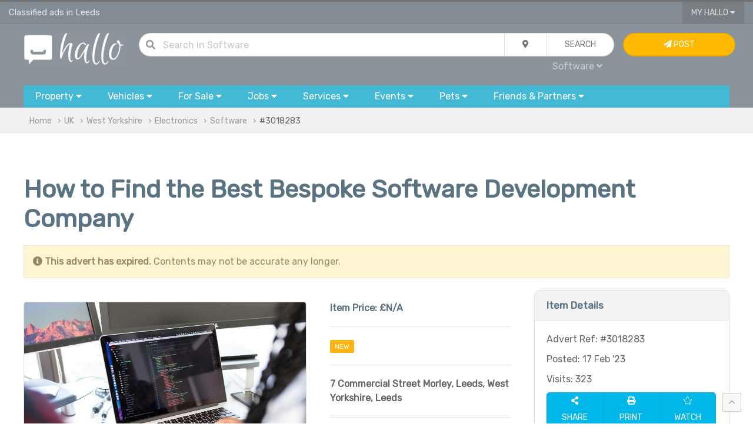

--- FILE ---
content_type: text/css
request_url: https://www.hallo.co.uk/css/grid.min.css?v=6
body_size: 3285
content:
.uk-child-width-1-7>*{width:14.285%}.uk-child-width-1-8>*{width:12.5%}.uk-child-width-1-9>*{width:11.111%}.uk-child-width-1-10>*{width:10%}.uk-child-width-1-12>*{width:8.333%}@media (min-width:640px){.uk-child-width-1-7\@s > *{width:14.285%}.uk-child-width-1-8\@s > *{width:12.5%}.uk-child-width-1-9\@s > *{width:11.111%}.uk-child-width-1-10\@s > *{width:10%}.uk-child-width-1-12\@s > *{width:8.333%}}@media (min-width:960px){.uk-child-width-1-7\@m > *{width:14.285%}.uk-child-width-1-8\@m > *{width:12.5%}.uk-child-width-1-9\@m > *{width:11.111%}.uk-child-width-1-10\@m > *{width:10%}.uk-child-width-1-12\@m > *{width:8.333%}}@media (min-width:1200px){.uk-child-width-1-7\@l > *{width:14.285%}.uk-child-width-1-8\@l > *{width:12.5%}.uk-child-width-1-9\@l > *{width:11.111%}.uk-child-width-1-10\@l > *{width:10%}.uk-child-width-1-12\@l > *{width:8.333%}}@media (min-width:1600px){.uk-child-width-1-7\@xl > *{width:14.285%}.uk-child-width-1-8\@xl > *{width:12.5%}.uk-child-width-1-9\@xl > *{width:11.111%}.uk-child-width-1-10\@xl > *{width:10%}.uk-child-width-1-12\@xl > *{width:8.333%}}.uk-width-1-7{width:14.285%}.uk-width-2-7{width:28.571%}.uk-width-3-7{width:42.857%}.uk-width-4-7{width:57.142%}.uk-width-5-7{width:71.428%}.uk-width-6-7{width:85.714%}.uk-width-1-8{width:12.5%}.uk-width-2-8{width:25%}.uk-width-3-8{width:37.5%}.uk-width-4-8{width:50%}.uk-width-5-8{width:62.5%}.uk-width-6-8{width:75%}.uk-width-7-8{width:87.5%}.uk-width-1-9{width:11.111%}.uk-width-2-9{width:22.222%}.uk-width-3-9{width:33.333%}.uk-width-4-9{width:44.444%}.uk-width-5-9{width:55.555%}.uk-width-6-9{width:66.666%}.uk-width-7-9{width:77.777%}.uk-width-8-9{width:88.888%}.uk-width-1-10{width:10%}.uk-width-2-10{width:20%}.uk-width-3-10{width:30%}.uk-width-4-10{width:40%}.uk-width-5-10{width:50%}.uk-width-6-10{width:60%}.uk-width-7-10{width:70%}.uk-width-8-10{width:80%}.uk-width-9-10{width:90%}.uk-width-1-12{width:8.333%}.uk-width-2-12{width:16.666%}.uk-width-3-12{width:25%}.uk-width-4-12{width:33.333%}.uk-width-5-12{width:41.666%}.uk-width-6-12{width:50%}.uk-width-7-12{width:58.333%}.uk-width-8-12{width:66.666%}.uk-width-9-12{width:75%}.uk-width-10-12{width:83.333%}.uk-width-11-12{width:91.666%}@media (min-width:640px){.uk-width-1-7\@s{width:14.285%}.uk-width-2-7\@s{width:28.571%}.uk-width-3-7\@s{width:42.857%}.uk-width-4-7\@s{width:57.142%}.uk-width-5-7\@s{width:71.428%}.uk-width-6-7\@s{width:85.714%}.uk-width-1-8\@s{width:12.5%}.uk-width-2-8\@s{width:25%}.uk-width-3-8\@s{width:37.5%}.uk-width-4-8\@s{width:50%}.uk-width-5-8\@s{width:62.5%}.uk-width-6-8\@s{width:75%}.uk-width-7-8\@s{width:87.5%}.uk-width-1-9\@s{width:11.111%}.uk-width-2-9\@s{width:22.222%}.uk-width-3-9\@s{width:33.333%}.uk-width-4-9\@s{width:44.444%}.uk-width-5-9\@s{width:55.555%}.uk-width-6-9\@s{width:66.666%}.uk-width-7-9\@s{width:77.777%}.uk-width-8-9\@s{width:88.888%}.uk-width-1-10\@s{width:10%}.uk-width-2-10\@s{width:20%}.uk-width-3-10\@s{width:30%}.uk-width-4-10\@s{width:40%}.uk-width-5-10\@s{width:50%}.uk-width-6-10\@s{width:60%}.uk-width-7-10\@s{width:70%}.uk-width-8-10\@s{width:80%}.uk-width-9-10\@s{width:90%}.uk-width-1-12\@s{width:8.333%}.uk-width-2-12\@s{width:16.666%}.uk-width-3-12\@s{width:25%}.uk-width-4-12\@s{width:33.333%}.uk-width-5-12\@s{width:41.666%}.uk-width-6-12\@s{width:50%}.uk-width-7-12\@s{width:58.333%}.uk-width-8-12\@s{width:66.666%}.uk-width-9-12\@s{width:75%}.uk-width-10-12\@s{width:83.333%}.uk-width-11-12\@s{width:91.666%}}@media (min-width:960px){.uk-width-1-7\@m{width:14.285%}.uk-width-2-7\@m{width:28.571%}.uk-width-3-7\@m{width:42.857%}.uk-width-4-7\@m{width:57.142%}.uk-width-5-7\@m{width:71.428%}.uk-width-6-7\@m{width:85.714%}.uk-width-1-8\@m{width:12.5%}.uk-width-2-8\@m{width:25%}.uk-width-3-8\@m{width:37.5%}.uk-width-4-8\@m{width:50%}.uk-width-5-8\@m{width:62.5%}.uk-width-6-8\@m{width:75%}.uk-width-7-8\@m{width:87.5%}.uk-width-1-9\@m{width:11.111%}.uk-width-2-9\@m{width:22.222%}.uk-width-3-9\@m{width:33.333%}.uk-width-4-9\@m{width:44.444%}.uk-width-5-9\@m{width:55.555%}.uk-width-6-9\@m{width:66.666%}.uk-width-7-9\@m{width:77.777%}.uk-width-8-9\@m{width:88.888%}.uk-width-1-10\@m{width:10%}.uk-width-2-10\@m{width:20%}.uk-width-3-10\@m{width:30%}.uk-width-4-10\@m{width:40%}.uk-width-5-10\@m{width:50%}.uk-width-6-10\@m{width:60%}.uk-width-7-10\@m{width:70%}.uk-width-8-10\@m{width:80%}.uk-width-9-10\@m{width:90%}.uk-width-1-12\@m{width:8.333%}.uk-width-2-12\@m{width:16.666%}.uk-width-3-12\@m{width:25%}.uk-width-4-12\@m{width:33.333%}.uk-width-5-12\@m{width:41.666%}.uk-width-6-12\@m{width:50%}.uk-width-7-12\@m{width:58.333%}.uk-width-8-12\@m{width:66.666%}.uk-width-9-12\@m{width:75%}.uk-width-10-12\@m{width:83.333%}.uk-width-11-12\@m{width:91.666%}}@media (min-width:1200px){.uk-width-1-7\@l{width:14.285%}.uk-width-2-7\@l{width:28.571%}.uk-width-3-7\@l{width:42.857%}.uk-width-4-7\@l{width:57.142%}.uk-width-5-7\@l{width:71.428%}.uk-width-6-7\@l{width:85.714%}.uk-width-1-8\@l{width:12.5%}.uk-width-2-8\@l{width:25%}.uk-width-3-8\@l{width:37.5%}.uk-width-4-8\@l{width:50%}.uk-width-5-8\@l{width:62.5%}.uk-width-6-8\@l{width:75%}.uk-width-7-8\@l{width:87.5%}.uk-width-1-9\@l{width:11.111%}.uk-width-2-9\@l{width:22.222%}.uk-width-3-9\@l{width:33.333%}.uk-width-4-9\@l{width:44.444%}.uk-width-5-9\@l{width:55.555%}.uk-width-6-9\@l{width:66.666%}.uk-width-7-9\@l{width:77.777%}.uk-width-8-9\@l{width:88.888%}.uk-width-1-10\@l{width:10%}.uk-width-2-10\@l{width:20%}.uk-width-3-10\@l{width:30%}.uk-width-4-10\@l{width:40%}.uk-width-5-10\@l{width:50%}.uk-width-6-10\@l{width:60%}.uk-width-7-10\@l{width:70%}.uk-width-8-10\@l{width:80%}.uk-width-9-10\@l{width:90%}.uk-width-1-12\@l{width:8.333%}.uk-width-2-12\@l{width:16.666%}.uk-width-3-12\@l{width:25%}.uk-width-4-12\@l{width:33.333%}.uk-width-5-12\@l{width:41.666%}.uk-width-6-12\@l{width:50%}.uk-width-7-12\@l{width:58.333%}.uk-width-8-12\@l{width:66.666%}.uk-width-9-12\@l{width:75%}.uk-width-10-12\@l{width:83.333%}.uk-width-11-12\@l{width:91.666%}}@media (min-width:1600px){.uk-width-1-7\@xl{width:14.285%}.uk-width-2-7\@xl{width:28.571%}.uk-width-3-7\@xl{width:42.857%}.uk-width-4-7\@xl{width:57.142%}.uk-width-5-7\@xl{width:71.428%}.uk-width-6-7\@xl{width:85.714%}.uk-width-1-8\@xl{width:12.5%}.uk-width-2-8\@xl{width:25%}.uk-width-3-8\@xl{width:37.5%}.uk-width-4-8\@xl{width:50%}.uk-width-5-8\@xl{width:62.5%}.uk-width-6-8\@xl{width:75%}.uk-width-7-8\@xl{width:87.5%}.uk-width-1-9\@xl{width:11.111%}.uk-width-2-9\@xl{width:22.222%}.uk-width-3-9\@xl{width:33.333%}.uk-width-4-9\@xl{width:44.444%}.uk-width-5-9\@xl{width:55.555%}.uk-width-6-9\@xl{width:66.666%}.uk-width-7-9\@xl{width:77.777%}.uk-width-8-9\@xl{width:88.888%}.uk-width-1-10\@xl{width:10%}.uk-width-2-10\@xl{width:20%}.uk-width-3-10\@xl{width:30%}.uk-width-4-10\@xl{width:40%}.uk-width-5-10\@xl{width:50%}.uk-width-6-10\@xl{width:60%}.uk-width-7-10\@xl{width:70%}.uk-width-8-10\@xl{width:80%}.uk-width-9-10\@xl{width:90%}.uk-width-1-12\@xl{width:8.333%}.uk-width-2-12\@xl{width:16.666%}.uk-width-3-12\@xl{width:25%}.uk-width-4-12\@xl{width:33.333%}.uk-width-5-12\@xl{width:41.666%}.uk-width-6-12\@xl{width:50%}.uk-width-7-12\@xl{width:58.333%}.uk-width-8-12\@xl{width:66.666%}.uk-width-9-12\@xl{width:75%}.uk-width-10-12\@xl{width:83.333%}.uk-width-11-12\@xl{width:91.666%}}[class*=uk-push-],[class*=uk-pull-]{position:relative}.uk-push-1-2{left:50%}.uk-push-1-3{left:33.333%}.uk-push-2-3{left:66.666%}.uk-push-1-4{left:25%}.uk-push-2-4{left:50%}.uk-push-3-4{left:75%}.uk-push-1-5{left:20%}.uk-push-2-5{left:40%}.uk-push-3-5{left:60%}.uk-push-4-5{left:80%}.uk-push-1-6{left:16.666%}.uk-push-2-6{left:33.333%}.uk-push-3-6{left:50%}.uk-push-4-6{left:66.666%}.uk-push-5-6{left:83.333%}.uk-push-1-7{left:14.285%}.uk-push-2-7{left:28.571%}.uk-push-3-7{left:42.857%}.uk-push-4-7{left:57.142%}.uk-push-5-7{left:71.428%}.uk-push-6-7{left:85.714%}.uk-push-1-8{left:12.5%}.uk-push-2-8{left:25%}.uk-push-3-8{left:37.5%}.uk-push-4-8{left:50%}.uk-push-5-8{left:62.5%}.uk-push-6-8{left:75%}.uk-push-7-8{left:87.5%}.uk-push-1-9{left:11.111%}.uk-push-2-9{left:22.222%}.uk-push-3-9{left:33.333%}.uk-push-4-9{left:44.444%}.uk-push-5-9{left:55.555%}.uk-push-6-9{left:66.666%}.uk-push-7-9{left:77.777%}.uk-push-8-9{left:88.888%}.uk-push-1-10{left:10%}.uk-push-2-10{left:20%}.uk-push-3-10{left:30%}.uk-push-4-10{left:40%}.uk-push-5-10{left:50%}.uk-push-6-10{left:60%}.uk-push-7-10{left:70%}.uk-push-8-10{left:80%}.uk-push-9-10{left:90%}.uk-push-1-12{left:8.333%}.uk-push-2-12{left:16.666%}.uk-push-3-12{left:25%}.uk-push-4-12{left:33.333%}.uk-push-5-12{left:41.666%}.uk-push-6-12{left:50%}.uk-push-7-12{left:58.333%}.uk-push-8-12{left:66.666%}.uk-push-9-12{left:75%}.uk-push-10-12{left:83.333%}.uk-push-11-12{left:91.666%}.uk-pull-1-2{left:-50%}.uk-pull-1-3{left:-33.333%}.uk-pull-2-3{left:-66.666%}.uk-pull-1-4{left:-25%}.uk-pull-2-4{left:-50%}.uk-pull-3-4{left:-75%}.uk-pull-1-5{left:-20%}.uk-pull-2-5{left:-40%}.uk-pull-3-5{left:-60%}.uk-pull-4-5{left:-80%}.uk-pull-1-6{left:-16.666%}.uk-pull-2-6{left:-33.333%}.uk-pull-3-6{left:-50%}.uk-pull-4-6{left:-66.666%}.uk-pull-5-6{left:-83.333%}.uk-pull-1-7{left:-14.285%}.uk-pull-2-7{left:-28.571%}.uk-pull-3-7{left:-42.857%}.uk-pull-4-7{left:-57.142%}.uk-pull-5-7{left:-71.428%}.uk-pull-6-7{left:-85.714%}.uk-pull-1-8{left:-12.5%}.uk-pull-2-8{left:-25%}.uk-pull-3-8{left:-37.5%}.uk-pull-4-8{left:-50%}.uk-pull-5-8{left:-62.5%}.uk-pull-6-8{left:-75%}.uk-pull-7-8{left:-87.5%}.uk-pull-1-9{left:-11.111%}.uk-pull-2-9{left:-22.222%}.uk-pull-3-9{left:-33.333%}.uk-pull-4-9{left:-44.444%}.uk-pull-5-9{left:-55.555%}.uk-pull-6-9{left:-66.666%}.uk-pull-7-9{left:-77.777%}.uk-pull-8-9{left:-88.888%}.uk-pull-1-10{left:-10%}.uk-pull-2-10{left:-20%}.uk-pull-3-10{left:-30%}.uk-pull-4-10{left:-40%}.uk-pull-5-10{left:-50%}.uk-pull-6-10{left:-60%}.uk-pull-7-10{left:-70%}.uk-pull-8-10{left:-80%}.uk-pull-9-10{left:-90%}.uk-pull-1-12{left:-8.333%}.uk-pull-2-12{left:-16.666%}.uk-pull-3-12{left:-25%}.uk-pull-4-12{left:-33.333%}.uk-pull-5-12{left:-41.666%}.uk-pull-6-12{left:-50%}.uk-pull-7-12{left:-58.333%}.uk-pull-8-12{left:-66.666%}.uk-pull-9-12{left:-75%}.uk-pull-10-12{left:-83.333%}.uk-pull-11-12{left:-91.666%}@media (max-width:639px){.uk-push-1-2\@xs{left:50%}.uk-push-1-3\@xs{left:33.333%}.uk-push-2-3\@xs{left:66.666%}.uk-push-1-4\@xs{left:25%}.uk-push-2-4\@xs{left:50%}.uk-push-3-4\@xs{left:75%}.uk-push-1-5\@xs{left:20%}.uk-push-2-5\@xs{left:40%}.uk-push-3-5\@xs{left:60%}.uk-push-4-5\@xs{left:80%}.uk-push-1-6\@xs{left:16.666%}.uk-push-2-6\@xs{left:33.333%}.uk-push-3-6\@xs{left:50%}.uk-push-4-6\@xs{left:66.666%}.uk-push-5-6\@xs{left:83.333%}.uk-push-1-7\@xs{left:14.285%}.uk-push-2-7\@xs{left:28.571%}.uk-push-3-7\@xs{left:42.857%}.uk-push-4-7\@xs{left:57.142%}.uk-push-5-7\@xs{left:71.428%}.uk-push-6-7\@xs{left:85.714%}.uk-push-1-8\@xs{left:12.5%}.uk-push-2-8\@xs{left:25%}.uk-push-3-8\@xs{left:37.5%}.uk-push-4-8\@xs{left:50%}.uk-push-5-8\@xs{left:62.5%}.uk-push-6-8\@xs{left:75%}.uk-push-7-8\@xs{left:87.5%}.uk-push-1-9\@xs{left:11.111%}.uk-push-2-9\@xs{left:22.222%}.uk-push-3-9\@xs{left:33.333%}.uk-push-4-9\@xs{left:44.444%}.uk-push-5-9\@xs{left:55.555%}.uk-push-6-9\@xs{left:66.666%}.uk-push-7-9\@xs{left:77.777%}.uk-push-8-9\@xs{left:88.888%}.uk-push-1-10\@xs{left:10%}.uk-push-2-10\@xs{left:20%}.uk-push-3-10\@xs{left:30%}.uk-push-4-10\@xs{left:40%}.uk-push-5-10\@xs{left:50%}.uk-push-6-10\@xs{left:60%}.uk-push-7-10\@xs{left:70%}.uk-push-8-10\@xs{left:80%}.uk-push-9-10\@xs{left:90%}.uk-push-1-12\@xs{left:8.333%}.uk-push-2-12\@xs{left:16.666%}.uk-push-3-12\@xs{left:25%}.uk-push-4-12\@xs{left:33.333%}.uk-push-5-12\@xs{left:41.666%}.uk-push-6-12\@xs{left:50%}.uk-push-7-12\@xs{left:58.333%}.uk-push-8-12\@xs{left:66.666%}.uk-push-9-12\@xs{left:75%}.uk-push-10-12\@xs{left:83.333%}.uk-push-11-12\@xs{left:91.666%}.uk-pull-1-2\@xs{left:-50%}.uk-pull-1-3\@xs{left:-33.333%}.uk-pull-2-3\@xs{left:-66.666%}.uk-pull-1-4\@xs{left:-25%}.uk-pull-2-4\@xs{left:-50%}.uk-pull-3-4\@xs{left:-75%}.uk-pull-1-5\@xs{left:-20%}.uk-pull-2-5\@xs{left:-40%}.uk-pull-3-5\@xs{left:-60%}.uk-pull-4-5\@xs{left:-80%}.uk-pull-1-6\@xs{left:-16.666%}.uk-pull-2-6\@xs{left:-33.333%}.uk-pull-3-6\@xs{left:-50%}.uk-pull-4-6\@xs{left:-66.666%}.uk-pull-5-6\@xs{left:-83.333%}.uk-pull-1-7\@xs{left:-14.285%}.uk-pull-2-7\@xs{left:-28.571%}.uk-pull-3-7\@xs{left:-42.857%}.uk-pull-4-7\@xs{left:-57.142%}.uk-pull-5-7\@xs{left:-71.428%}.uk-pull-6-7\@xs{left:-85.714%}.uk-pull-1-8\@xs{left:-12.5%}.uk-pull-2-8\@xs{left:-25%}.uk-pull-3-8\@xs{left:-37.5%}.uk-pull-4-8\@xs{left:-50%}.uk-pull-5-8\@xs{left:-62.5%}.uk-pull-6-8\@xs{left:-75%}.uk-pull-7-8\@xs{left:-87.5%}.uk-pull-1-9\@xs{left:-11.111%}.uk-pull-2-9\@xs{left:-22.222%}.uk-pull-3-9\@xs{left:-33.333%}.uk-pull-4-9\@xs{left:-44.444%}.uk-pull-5-9\@xs{left:-55.555%}.uk-pull-6-9\@xs{left:-66.666%}.uk-pull-7-9\@xs{left:-77.777%}.uk-pull-8-9\@xs{left:-88.888%}.uk-pull-1-10\@xs{left:-10%}.uk-pull-2-10\@xs{left:-20%}.uk-pull-3-10\@xs{left:-30%}.uk-pull-4-10\@xs{left:-40%}.uk-pull-5-10\@xs{left:-50%}.uk-pull-6-10\@xs{left:-60%}.uk-pull-7-10\@xs{left:-70%}.uk-pull-8-10\@xs{left:-80%}.uk-pull-9-10\@xs{left:-90%}.uk-pull-1-12\@xs{left:-8.333%}.uk-pull-2-12\@xs{left:-16.666%}.uk-pull-3-12\@xs{left:-25%}.uk-pull-4-12\@xs{left:-33.333%}.uk-pull-5-12\@xs{left:-41.666%}.uk-pull-6-12\@xs{left:-50%}.uk-pull-7-12\@xs{left:-58.333%}.uk-pull-8-12\@xs{left:-66.666%}.uk-pull-9-12\@xs{left:-75%}.uk-pull-10-12\@xs{left:-83.333%}.uk-pull-11-12\@xs{left:-91.666%}}@media (min-width:960px){.uk-push-1-2\@m{left:50%}.uk-push-1-3\@m{left:33.333%}.uk-push-2-3\@m{left:66.666%}.uk-push-1-4\@m{left:25%}.uk-push-2-4\@m{left:50%}.uk-push-3-4\@m{left:75%}.uk-push-1-5\@m{left:20%}.uk-push-2-5\@m{left:40%}.uk-push-3-5\@m{left:60%}.uk-push-4-5\@m{left:80%}.uk-push-1-6\@m{left:16.666%}.uk-push-2-6\@m{left:33.333%}.uk-push-3-6\@m{left:50%}.uk-push-4-6\@m{left:66.666%}.uk-push-5-6\@m{left:83.333%}.uk-push-1-7\@m{left:14.285%}.uk-push-2-7\@m{left:28.571%}.uk-push-3-7\@m{left:42.857%}.uk-push-4-7\@m{left:57.142%}.uk-push-5-7\@m{left:71.428%}.uk-push-6-7\@m{left:85.714%}.uk-push-1-8\@m{left:12.5%}.uk-push-2-8\@m{left:25%}.uk-push-3-8\@m{left:37.5%}.uk-push-4-8\@m{left:50%}.uk-push-5-8\@m{left:62.5%}.uk-push-6-8\@m{left:75%}.uk-push-7-8\@m{left:87.5%}.uk-push-1-9\@m{left:11.111%}.uk-push-2-9\@m{left:22.222%}.uk-push-3-9\@m{left:33.333%}.uk-push-4-9\@m{left:44.444%}.uk-push-5-9\@m{left:55.555%}.uk-push-6-9\@m{left:66.666%}.uk-push-7-9\@m{left:77.777%}.uk-push-8-9\@m{left:88.888%}.uk-push-1-10\@m{left:10%}.uk-push-2-10\@m{left:20%}.uk-push-3-10\@m{left:30%}.uk-push-4-10\@m{left:40%}.uk-push-5-10\@m{left:50%}.uk-push-6-10\@m{left:60%}.uk-push-7-10\@m{left:70%}.uk-push-8-10\@m{left:80%}.uk-push-9-10\@m{left:90%}.uk-push-1-12\@m{left:8.333%}.uk-push-2-12\@m{left:16.666%}.uk-push-3-12\@m{left:25%}.uk-push-4-12\@m{left:33.333%}.uk-push-5-12\@m{left:41.666%}.uk-push-6-12\@m{left:50%}.uk-push-7-12\@m{left:58.333%}.uk-push-8-12\@m{left:66.666%}.uk-push-9-12\@m{left:75%}.uk-push-10-12\@m{left:83.333%}.uk-push-11-12\@m{left:91.666%}.uk-pull-1-2\@m{left:-50%}.uk-pull-1-3\@m{left:-33.333%}.uk-pull-2-3\@m{left:-66.666%}.uk-pull-1-4\@m{left:-25%}.uk-pull-2-4\@m{left:-50%}.uk-pull-3-4\@m{left:-75%}.uk-pull-1-5\@m{left:-20%}.uk-pull-2-5\@m{left:-40%}.uk-pull-3-5\@m{left:-60%}.uk-pull-4-5\@m{left:-80%}.uk-pull-1-6\@m{left:-16.666%}.uk-pull-2-6\@m{left:-33.333%}.uk-pull-3-6\@m{left:-50%}.uk-pull-4-6\@m{left:-66.666%}.uk-pull-5-6\@m{left:-83.333%}.uk-pull-1-7\@m{left:-14.285%}.uk-pull-2-7\@m{left:-28.571%}.uk-pull-3-7\@m{left:-42.857%}.uk-pull-4-7\@m{left:-57.142%}.uk-pull-5-7\@m{left:-71.428%}.uk-pull-6-7\@m{left:-85.714%}.uk-pull-1-8\@m{left:-12.5%}.uk-pull-2-8\@m{left:-25%}.uk-pull-3-8\@m{left:-37.5%}.uk-pull-4-8\@m{left:-50%}.uk-pull-5-8\@m{left:-62.5%}.uk-pull-6-8\@m{left:-75%}.uk-pull-7-8\@m{left:-87.5%}.uk-pull-1-9\@m{left:-11.111%}.uk-pull-2-9\@m{left:-22.222%}.uk-pull-3-9\@m{left:-33.333%}.uk-pull-4-9\@m{left:-44.444%}.uk-pull-5-9\@m{left:-55.555%}.uk-pull-6-9\@m{left:-66.666%}.uk-pull-7-9\@m{left:-77.777%}.uk-pull-8-9\@m{left:-88.888%}.uk-pull-1-10\@m{left:-10%}.uk-pull-2-10\@m{left:-20%}.uk-pull-3-10\@m{left:-30%}.uk-pull-4-10\@m{left:-40%}.uk-pull-5-10\@m{left:-50%}.uk-pull-6-10\@m{left:-60%}.uk-pull-7-10\@m{left:-70%}.uk-pull-8-10\@m{left:-80%}.uk-pull-9-10\@m{left:-90%}.uk-pull-1-12\@m{left:-8.333%}.uk-pull-2-12\@m{left:-16.666%}.uk-pull-3-12\@m{left:-25%}.uk-pull-4-12\@m{left:-33.333%}.uk-pull-5-12\@m{left:-41.666%}.uk-pull-6-12\@m{left:-50%}.uk-pull-7-12\@m{left:-58.333%}.uk-pull-8-12\@m{left:-66.666%}.uk-pull-9-12\@m{left:-75%}.uk-pull-10-12\@m{left:-83.333%}.uk-pull-11-12\@m{left:-91.666%}}@media (min-width:1200px){.uk-push-1-2\@l{left:50%}.uk-push-1-3\@l{left:33.333%}.uk-push-2-3\@l{left:66.666%}.uk-push-1-4\@l{left:25%}.uk-push-2-4\@l{left:50%}.uk-push-3-4\@l{left:75%}.uk-push-1-5\@l{left:20%}.uk-push-2-5\@l{left:40%}.uk-push-3-5\@l{left:60%}.uk-push-4-5\@l{left:80%}.uk-push-1-6\@l{left:16.666%}.uk-push-2-6\@l{left:33.333%}.uk-push-3-6\@l{left:50%}.uk-push-4-6\@l{left:66.666%}.uk-push-5-6\@l{left:83.333%}.uk-push-1-7\@l{left:14.285%}.uk-push-2-7\@l{left:28.571%}.uk-push-3-7\@l{left:42.857%}.uk-push-4-7\@l{left:57.142%}.uk-push-5-7\@l{left:71.428%}.uk-push-6-7\@l{left:85.714%}.uk-push-1-8\@l{left:12.5%}.uk-push-2-8\@l{left:25%}.uk-push-3-8\@l{left:37.5%}.uk-push-4-8\@l{left:50%}.uk-push-5-8\@l{left:62.5%}.uk-push-6-8\@l{left:75%}.uk-push-7-8\@l{left:87.5%}.uk-push-1-9\@l{left:11.111%}.uk-push-2-9\@l{left:22.222%}.uk-push-3-9\@l{left:33.333%}.uk-push-4-9\@l{left:44.444%}.uk-push-5-9\@l{left:55.555%}.uk-push-6-9\@l{left:66.666%}.uk-push-7-9\@l{left:77.777%}.uk-push-8-9\@l{left:88.888%}.uk-push-1-10\@l{left:10%}.uk-push-2-10\@l{left:20%}.uk-push-3-10\@l{left:30%}.uk-push-4-10\@l{left:40%}.uk-push-5-10\@l{left:50%}.uk-push-6-10\@l{left:60%}.uk-push-7-10\@l{left:70%}.uk-push-8-10\@l{left:80%}.uk-push-9-10\@l{left:90%}.uk-push-1-12\@l{left:8.333%}.uk-push-2-12\@l{left:16.666%}.uk-push-3-12\@l{left:25%}.uk-push-4-12\@l{left:33.333%}.uk-push-5-12\@l{left:41.666%}.uk-push-6-12\@l{left:50%}.uk-push-7-12\@l{left:58.333%}.uk-push-8-12\@l{left:66.666%}.uk-push-9-12\@l{left:75%}.uk-push-10-12\@l{left:83.333%}.uk-push-11-12\@l{left:91.666%}.uk-pull-1-2\@l{left:-50%}.uk-pull-1-3\@l{left:-33.333%}.uk-pull-2-3\@l{left:-66.666%}.uk-pull-1-4\@l{left:-25%}.uk-pull-2-4\@l{left:-50%}.uk-pull-3-4\@l{left:-75%}.uk-pull-1-5\@l{left:-20%}.uk-pull-2-5\@l{left:-40%}.uk-pull-3-5\@l{left:-60%}.uk-pull-4-5\@l{left:-80%}.uk-pull-1-6\@l{left:-16.666%}.uk-pull-2-6\@l{left:-33.333%}.uk-pull-3-6\@l{left:-50%}.uk-pull-4-6\@l{left:-66.666%}.uk-pull-5-6\@l{left:-83.333%}.uk-pull-1-7\@l{left:-14.285%}.uk-pull-2-7\@l{left:-28.571%}.uk-pull-3-7\@l{left:-42.857%}.uk-pull-4-7\@l{left:-57.142%}.uk-pull-5-7\@l{left:-71.428%}.uk-pull-6-7\@l{left:-85.714%}.uk-pull-1-8\@l{left:-12.5%}.uk-pull-2-8\@l{left:-25%}.uk-pull-3-8\@l{left:-37.5%}.uk-pull-4-8\@l{left:-50%}.uk-pull-5-8\@l{left:-62.5%}.uk-pull-6-8\@l{left:-75%}.uk-pull-7-8\@l{left:-87.5%}.uk-pull-1-9\@l{left:-11.111%}.uk-pull-2-9\@l{left:-22.222%}.uk-pull-3-9\@l{left:-33.333%}.uk-pull-4-9\@l{left:-44.444%}.uk-pull-5-9\@l{left:-55.555%}.uk-pull-6-9\@l{left:-66.666%}.uk-pull-7-9\@l{left:-77.777%}.uk-pull-8-9\@l{left:-88.888%}.uk-pull-1-10\@l{left:-10%}.uk-pull-2-10\@l{left:-20%}.uk-pull-3-10\@l{left:-30%}.uk-pull-4-10\@l{left:-40%}.uk-pull-5-10\@l{left:-50%}.uk-pull-6-10\@l{left:-60%}.uk-pull-7-10\@l{left:-70%}.uk-pull-8-10\@l{left:-80%}.uk-pull-9-10\@l{left:-90%}.uk-pull-1-12\@l{left:-8.333%}.uk-pull-2-12\@l{left:-16.666%}.uk-pull-3-12\@l{left:-25%}.uk-pull-4-12\@l{left:-33.333%}.uk-pull-5-12\@l{left:-41.666%}.uk-pull-6-12\@l{left:-50%}.uk-pull-7-12\@l{left:-58.333%}.uk-pull-8-12\@l{left:-66.666%}.uk-pull-9-12\@l{left:-75%}.uk-pull-10-12\@l{left:-83.333%}.uk-pull-11-12\@l{left:-91.666%}}@media (min-width:1600px){.uk-push-1-2\@xl{left:50%}.uk-push-1-3\@xl{left:33.333%}.uk-push-2-3\@xl{left:66.666%}.uk-push-1-4\@xl{left:25%}.uk-push-2-4\@xl{left:50%}.uk-push-3-4\@xl{left:75%}.uk-push-1-5\@xl{left:20%}.uk-push-2-5\@xl{left:40%}.uk-push-3-5\@xl{left:60%}.uk-push-4-5\@xl{left:80%}.uk-push-1-6\@xl{left:16.666%}.uk-push-2-6\@xl{left:33.333%}.uk-push-3-6\@xl{left:50%}.uk-push-4-6\@xl{left:66.666%}.uk-push-5-6\@xl{left:83.333%}.uk-push-1-7\@xl{left:14.285%}.uk-push-2-7\@xl{left:28.571%}.uk-push-3-7\@xl{left:42.857%}.uk-push-4-7\@xl{left:57.142%}.uk-push-5-7\@xl{left:71.428%}.uk-push-6-7\@xl{left:85.714%}.uk-push-1-8\@xl{left:12.5%}.uk-push-2-8\@xl{left:25%}.uk-push-3-8\@xl{left:37.5%}.uk-push-4-8\@xl{left:50%}.uk-push-5-8\@xl{left:62.5%}.uk-push-6-8\@xl{left:75%}.uk-push-7-8\@xl{left:87.5%}.uk-push-1-9\@xl{left:11.111%}.uk-push-2-9\@xl{left:22.222%}.uk-push-3-9\@xl{left:33.333%}.uk-push-4-9\@xl{left:44.444%}.uk-push-5-9\@xl{left:55.555%}.uk-push-6-9\@xl{left:66.666%}.uk-push-7-9\@xl{left:77.777%}.uk-push-8-9\@xl{left:88.888%}.uk-push-1-10\@xl{left:10%}.uk-push-2-10\@xl{left:20%}.uk-push-3-10\@xl{left:30%}.uk-push-4-10\@xl{left:40%}.uk-push-5-10\@xl{left:50%}.uk-push-6-10\@xl{left:60%}.uk-push-7-10\@xl{left:70%}.uk-push-8-10\@xl{left:80%}.uk-push-9-10\@xl{left:90%}.uk-push-1-12\@xl{left:8.333%}.uk-push-2-12\@xl{left:16.666%}.uk-push-3-12\@xl{left:25%}.uk-push-4-12\@xl{left:33.333%}.uk-push-5-12\@xl{left:41.666%}.uk-push-6-12\@xl{left:50%}.uk-push-7-12\@xl{left:58.333%}.uk-push-8-12\@xl{left:66.666%}.uk-push-9-12\@xl{left:75%}.uk-push-10-12\@xl{left:83.333%}.uk-push-11-12\@xl{left:91.666%}.uk-pull-1-2\@xl{left:-50%}.uk-pull-1-3\@xl{left:-33.333%}.uk-pull-2-3\@xl{left:-66.666%}.uk-pull-1-4\@xl{left:-25%}.uk-pull-2-4\@xl{left:-50%}.uk-pull-3-4\@xl{left:-75%}.uk-pull-1-5\@xl{left:-20%}.uk-pull-2-5\@xl{left:-40%}.uk-pull-3-5\@xl{left:-60%}.uk-pull-4-5\@xl{left:-80%}.uk-pull-1-6\@xl{left:-16.666%}.uk-pull-2-6\@xl{left:-33.333%}.uk-pull-3-6\@xl{left:-50%}.uk-pull-4-6\@xl{left:-66.666%}.uk-pull-5-6\@xl{left:-83.333%}.uk-pull-1-7\@xl{left:-14.285%}.uk-pull-2-7\@xl{left:-28.571%}.uk-pull-3-7\@xl{left:-42.857%}.uk-pull-4-7\@xl{left:-57.142%}.uk-pull-5-7\@xl{left:-71.428%}.uk-pull-6-7\@xl{left:-85.714%}.uk-pull-1-8\@xl{left:-12.5%}.uk-pull-2-8\@xl{left:-25%}.uk-pull-3-8\@xl{left:-37.5%}.uk-pull-4-8\@xl{left:-50%}.uk-pull-5-8\@xl{left:-62.5%}.uk-pull-6-8\@xl{left:-75%}.uk-pull-7-8\@xl{left:-87.5%}.uk-pull-1-9\@xl{left:-11.111%}.uk-pull-2-9\@xl{left:-22.222%}.uk-pull-3-9\@xl{left:-33.333%}.uk-pull-4-9\@xl{left:-44.444%}.uk-pull-5-9\@xl{left:-55.555%}.uk-pull-6-9\@xl{left:-66.666%}.uk-pull-7-9\@xl{left:-77.777%}.uk-pull-8-9\@xl{left:-88.888%}.uk-pull-1-10\@xl{left:-10%}.uk-pull-2-10\@xl{left:-20%}.uk-pull-3-10\@xl{left:-30%}.uk-pull-4-10\@xl{left:-40%}.uk-pull-5-10\@xl{left:-50%}.uk-pull-6-10\@xl{left:-60%}.uk-pull-7-10\@xl{left:-70%}.uk-pull-8-10\@xl{left:-80%}.uk-pull-9-10\@xl{left:-90%}.uk-pull-1-12\@xl{left:-8.333%}.uk-pull-2-12\@xl{left:-16.666%}.uk-pull-3-12\@xl{left:-25%}.uk-pull-4-12\@xl{left:-33.333%}.uk-pull-5-12\@xl{left:-41.666%}.uk-pull-6-12\@xl{left:-50%}.uk-pull-7-12\@xl{left:-58.333%}.uk-pull-8-12\@xl{left:-66.666%}.uk-pull-9-12\@xl{left:-75%}.uk-pull-10-12\@xl{left:-83.333%}.uk-pull-11-12\@xl{left:-91.666%}}


--- FILE ---
content_type: text/css
request_url: https://www.hallo.co.uk/css/toggles.css?v=6
body_size: 1710
content:
/* Toggle Text: VAT */

.toggle-vat {
    position: relative;
    display: inline-block;
    vertical-align: middle;
    text-align: initial;
    width: 60px;
    -webkit-user-select: none;
    -moz-user-select: none;
    -ms-user-select: none;
}

.toggle-vat-checkbox {
    position: absolute;
    opacity: 0;
    pointer-events: none;
}

.toggle-vat-label {
    position: relative;
    display: block;
    overflow: hidden;
    cursor: pointer;
    border: 0px solid #999999;
    border-radius: 20px;

}

.toggle-vat-inner {
    display: block;
    width: 200%;
    margin-left: -100%;
    transition: margin 0.3s ease-in 0s;

}

.toggle-vat-inner:before, .toggle-vat-inner:after {
    display: block;
    float: left;
    width: 50%;
    height: 24px;
    padding: 0;
    line-height: 25px;
    font-size: 10px;
    color: white;
    font-family: app-font, Arial, sans-serif;
    font-weight: normal;
    box-sizing: border-box;
}

.toggle-vat-inner:before {
    content: "VAT";
    padding-left: 10px;
    background-color: #7fb33e;
    -webkit-box-shadow:inset 0 2px 3px -2px rgba(128,128,128,0.4);
    box-shadow:inset 0 2px 3px -2px rgba(128,128,128,0.4);
    color: #FFF;
}

.toggle-vat-inner:after {
    content: "EXCL";
    padding-right: 8px;
    background-color: #a8b4bf;
    -webkit-box-shadow:inset 0 2px 3px -2px rgba(128,128,128,0.4);
    box-shadow:inset 0 2px 3px -2px rgba(128,128,128,0.4);
    color: #FFF;
    text-align: right;
}

.toggle-vat-switch {
    display: block; width: 17px; margin: 4px;
    background: #FFFFFF;
    position: absolute;
    top: 0; bottom: 0;
    right: 34px;
    border: 0px solid #999999;
    -webkit-box-shadow: 0 2px 3px -2px rgba(128,128,128,0.5);
    box-shadow: 0 2px 3px -2px rgba(128,128,128,0.5);
    background: linear-gradient(135deg, rgba(255,255,255,1) 30%,rgba(230,230,230,0.9) 100%);
    border-radius: 20px;
    transition: all 0.3s ease-in 0s;
}

.toggle-vat-checkbox:checked + .toggle-vat-label .toggle-vat-inner {
    margin-left: 0;

}

.toggle-vat-checkbox:checked + .toggle-vat-label .toggle-vat-switch {
    right: 0px;
}


/* Toggle On/Off */

.toggle-onoff {
    position: relative;
    display: inline-block;
    vertical-align: middle;
    text-align: initial;
    width: 60px;
    -webkit-user-select: none;
    -moz-user-select: none;
    -ms-user-select: none;
}

.toggle-onoff-checkbox {
    position: absolute;
    opacity: 0;
    pointer-events: none;
}

.toggle-onoff-label {
    position: relative;
    display: block;
    overflow: hidden;
    cursor: pointer;
    border: 0px solid #999999;
    border-radius: 20px;

}

.toggle-onoff-inner {
    display: block;
    width: 200%;
    margin-left: -100%;
    transition: margin 0.3s ease-in 0s;

}

.toggle-onoff-inner:before, .toggle-onoff-inner:after {
    display: block;
    float: left;
    width: 50%;
    height: 24px;
    padding: 0;
    line-height: 24px;
    font-size: 10px;
    color: white;
    font-family: app-font, Arial, sans-serif;
    font-weight: normal;
    box-sizing: border-box;
}

.toggle-onoff-inner:before {
    content: "ON";
    padding-left: 10px;
    background-color: #7fb33e;
    color: #FFF;
    -webkit-box-shadow:inset 0 2px 3px -2px rgba(128,128,128,0.4);
    box-shadow:inset 0 2px 3px -2px rgba(128,128,128,0.4);
}

.toggle-onoff-inner:after {
    content: "OFF";
    padding-right: 10px;
    background-color: #a8b4bf;
    color: #FFF;
    text-align: right;
    -webkit-box-shadow:inset 0 2px 3px -2px rgba(128,128,128,0.4);
    box-shadow:inset 0 2px 3px -2px rgba(128,128,128,0.4);
}

.toggle-onoff-switch {
    display: block; width: 17px; margin: 4px;
    background: #FFFFFF;
    position: absolute;
    top: 0; bottom: 0;
    right: 34px;
    border: 0px solid #999999;
    -webkit-box-shadow: 0 2px 3px -2px rgba(128,128,128,0.5);
    box-shadow: 0 2px 3px -2px rgba(128,128,128,0.5);
    background: linear-gradient(135deg, rgba(255,255,255,1) 30%,rgba(230,230,230,0.9) 100%);
    border-radius: 20px;
    transition: all 0.3s ease-in 0s;
}

.toggle-onoff-checkbox:checked + .toggle-onoff-label .toggle-onoff-inner {
    margin-left: 0;

}

.toggle-onoff-checkbox:checked + .toggle-onoff-label .toggle-onoff-switch {
    right: 0px;
}


/* Toggle Basic */

.toggle {
    position: relative;
    display: inline-block;
    vertical-align: middle;
    text-align: initial;
    width: 40px;
    -webkit-user-select: none;
    -moz-user-select: none;
    -ms-user-select: none;
}

.toggle-checkbox {
    position: absolute;
    opacity: 0;
    pointer-events: none;
}

.toggle-label {
    position: relative;
    display: block;
    overflow: hidden;
    cursor: pointer;
    border: 0px solid #999999;
    border-radius: 20px;

}

.toggle-inner {
    display: block;
    width: 200%;
    margin-left: -100%;
    transition: margin 0.3s ease-in 0s;
}

.toggle-inner:before, .toggle-inner:after {
    display: block;
    float: left;
    width: 50%;
    height: 24px;
    padding: 0;
    line-height: 24px;
    font-size: 10px;
    color: white;
    font-family: app-font, Arial, sans-serif;
    font-weight: normal;
    box-sizing: border-box;
}

.toggle-inner:before {
    content: "";
    padding-left: 0px;
    background-color: #7fb33e;
    color: #FFF;
    -webkit-box-shadow:inset 0 2px 3px -2px rgba(128,128,128,0.3);
    box-shadow:inset 0 2px 3px -2px rgba(128,128,128,0.3);
}

.toggle-inner:after {
    content: "";
    padding-right: 0px;
    background-color: #a8b4bf;
    color: #FFF;
    text-align: right;
    -webkit-box-shadow:inset 0 2px 3px -2px rgba(128,128,128,0.3);
    box-shadow:inset 0 2px 3px -2px rgba(128,128,128,0.3);
}

.toggle-switch {
    display: block; width: 17px; margin: 4px;
    background: #FFFFFF; position: absolute;
    top: 0; bottom: 0;
    right: 15px;
    border: 0px solid #999999; border-radius: 20px;
    -webkit-box-shadow: 0 2px 3px -2px rgba(128,128,128,0.5);
    box-shadow: 0 2px 3px -2px rgba(128,128,128,0.5);
    background: linear-gradient(135deg, rgba(255,255,255,1) 30%,rgba(230,230,230,0.9) 100%);
    transition: all 0.3s ease-in 0s;
}

.toggle-checkbox:checked + .toggle-label .toggle-inner {
    margin-left: 0;

}

.toggle-checkbox:checked + .toggle-label .toggle-switch {
    right: 0px;
}

/* Toggle Basic Small */

.toggle-small .toggle {
    width: 30px;
}

.toggle-small .toggle-inner:before, .toggle-small .toggle-inner:after {
    height: 20px;
    line-height: 20px;
}

.toggle-small .toggle-switch {
    display: block; width: 12px; margin: 4px;
    right: 20px;
}

.toggle-container {
    display: inline-block;
    vertical-align: middle;
}

/* TOGGLE: TEXT */

.switch_contact {
    display: inline-block;
    background-color: rgba(var(--base-color-dark), 0.2);
    -webkit-box-shadow:inset 0 0 2px 2px rgba(150,150,150,0.09);
    box-shadow:inset 0 0 2px 2px rgba(150,150,150,0.09);
    width: 60%;
    height: 31px;
    font-size: 1rem;
    position: relative;
    line-height: calc(2.375rem * 0.8);
    border-radius: calc(2.375rem * 0.8);
    cursor: pointer;
    outline: none;
    -webkit-user-select: none;
    -moz-user-select: none;
    -ms-user-select: none;
    user-select: none;
    vertical-align: middle;
    text-indent: calc(2.375rem * 0.8 * 4 + .5rem);
}

.switch_contact__label {
    width: 50%;
    position: absolute;
    top: 50%;
    left: 0;
    z-index: 2;
    -webkit-transform: translateY(-50%);
    -ms-transform: translateY(-50%);
    transform: translateY(-50%);
    font-size: 14px;
    font-weight: normal;
    line-height: 1.25;
    text-align: center;
    text-indent: 0;
    text-transform: none;
    color: #333;
    -webkit-transition: color 1s cubic-bezier(0.23,1,0.32,1);
    -o-transition: color 1s cubic-bezier(0.23,1,0.32,1);
    transition: color 1s cubic-bezier(0.23,1,0.32,1);
}

.switch_contact__label ~ .switch_contact__label {
    left: auto;
    right: 0;
}

.switch_contact__base {
    width: 50%;
    height: 100%;
    position: absolute;
    top: 0px;
    left: 0;
    z-index: 1;
    border-radius: 100px;
    background: #8cc14c;
    -webkit-transition: 0.2s all;
    -o-transition: 0.2s all;
    transition: 0.2s all;
    -webkit-transform: translateX(100%);
    -ms-transform: translateX(100%);
    transform: translateX(100%);
}

.switch_contact input + .switch_contact__label + .switch_contact__label,.switch_contact input:checked + .switch_contact__label {
    color: #FFFFFF;
}

.switch_contact input:checked + .switch_contact__label + .switch_contact__label,.switch_contact input + .switch_contact__label {
    color: #555;
}

.switch_contact input:checked ~ .switch_contact__base {
    -webkit-transform: translateX(0);
    -ms-transform: translateX(0);
    transform: translateX(0);
}

.switch_contact input {
    position: absolute;
    height: 1px;
    width: 1px;
    background: none;
    border: 0;
    clip: rect(0 0 0 0);
    -webkit-clip-path: inset(50%);
    clip-path: inset(50%);
    overflow: hidden;
    padding: 0;
}

.switch_contact input:disabled + label {
    color: #868e96;
    cursor: not-allowed;
}

.switch_contact input:disabled + label::before {
    background-color: #e9ecef;
}

.switch_contact.switch_contact-sm {
    font-size: 0.875rem;
}

.switch_contact.switch_contact-sm input + label {
    min-width: calc(1.9375rem * 0.8 * 4);
    height: calc(1.9375rem * 0.8);
    line-height: calc(1.9375rem * 0.8);
    text-indent: calc(1.9375rem * 0.8 * 4 + .5rem);
}

.switch_contact.switch_contact-sm input + label::before {
    width: calc(1.9375rem * 0.8 * 4);
}

.switch_contact.switch_contact-sm input + label::after {
    width: calc(1.9375rem * 0.8 - (5px * 2));
    height: calc(1.9375rem * 0.8 - (5px * 2));
}

.switch_contact.switch_contact-sm input:checked + label::after {
    margin-left: calc(1.9375rem * 0.8);
}

.switch_contact.switch_contact-lg {
    font-size: 1.25rem;
}

.switch_contact.switch_contact-lg input + label {
    min-width: calc(3rem * 0.8 * 4);
    height: calc(3rem * 0.8);
    line-height: calc(3rem * 0.8);
    text-indent: calc((3rem * 0.8 * 4) + .5rem);
}

.switch_contact.switch_contact-lg input + label::before {
    width: calc(3rem * 0.8 * 2);
}

.switch_contact.switch_contact-lg input + label::after {
    width: calc(3rem * 0.8 - (5px * 2));
    height: calc(3rem * 0.8 - (5px * 2));
}

.switch_contact.switch_contact-lg input:checked + label::after {
    margin-left: calc(3rem * 0.8);
}

.switch_contact + .switch_contact {
    margin-left: 1rem;
}

/* CHECKBOX: LOCK ICON */

.checkbox-lock  input[type='checkbox'] {
    display:none;
}

.checkbox-lock   input[type='checkbox']+ label:before {
    font-family: font-awesome-light;
    content: "\f023";
    font-size: 11pt;
    cursor:pointer;
}

.checkbox-lock  input[type='checkbox']:checked + label:before {
    font-family: font-awesome-light;
    content: "\f3c1";
    font-size: 11pt;
    cursor:pointer;
}
